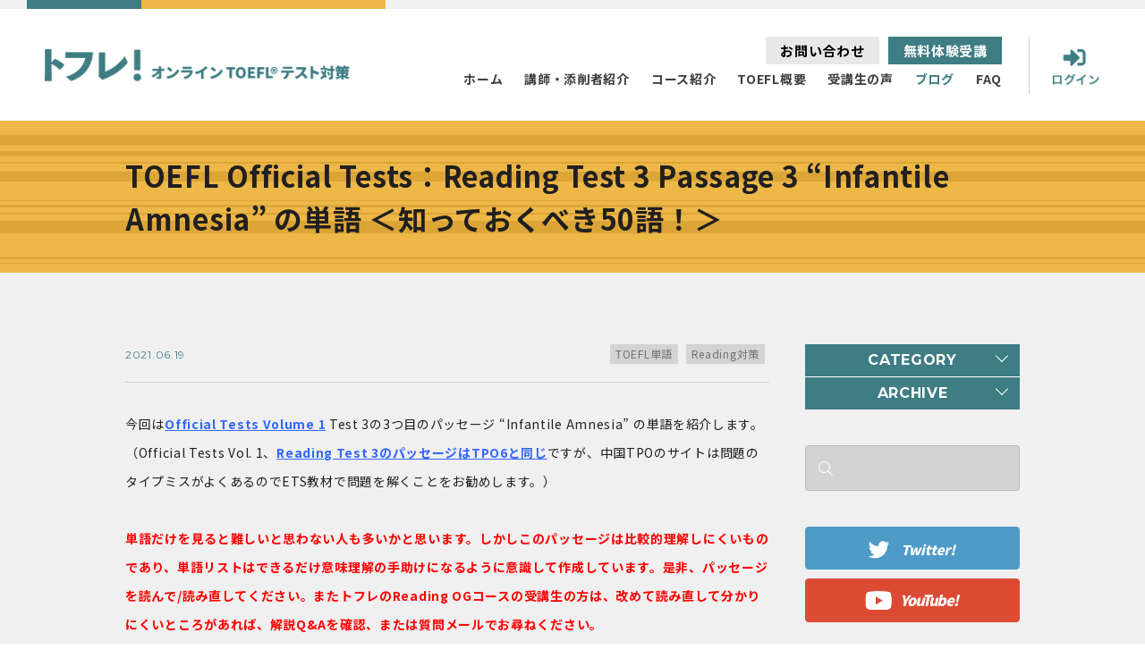

--- FILE ---
content_type: text/html; charset=UTF-8
request_url: https://tofure.com/blog/33708/
body_size: 74533
content:
<!DOCTYPE HTML>

<html lang="ja">
<head>
<meta charset="utf-8">
<meta name="viewport" content="width=device-width,initial-scale=1.0">
<meta name="format-detection" content="telephone=no">
<link rel="shortcut icon" href="https://tofure.com/wp-content/themes/temp_tofure/images/common/favicon.png">


<link rel="author" title="TOEFL iBT ® Test対策 オンラインコース トフレ！" href="https://shachu.club/">
<meta name="description" content="100、105、90、80点以上など高スコア獲得報告多数。10年で5000人以上が受講。PC・スマホ・タブレットで受講するオンラインTOEFL iBT対策コース。ブログ・YouTubeで学習法や目標スコア獲得戦略、試験情報を提供。無料授業から内容をご確認ください。">
<meta name="keywords" content="TOEFL,対策,無料授業,試験情報">
<meta name="copyright" content="TOEFL iBT ® Test対策 オンラインコース トフレ！">

<script type="text/javascript" src="https://tofure.com/wp-content/themes/temp_tofure/js/jquery-3.3.1.min.js"></script>

<script type="text/javascript">var templatePath = "https://tofure.com/wp-content/themes/temp_tofure";</script><script type="text/javascript">var homeURL = "https://tofure.com";</script><script type="text/javascript">var blnIsHome = "";</script>

<meta property='og:title' content='TOEFL iBT ® Test対策 オンラインコース トフレ！|100、105、90、80点以上など高スコア獲得報告多数。10年で5000人以上が受講。PC・スマホ・タブレットで受講するオンラインTOEFL iBT対策コース。ブログ・YouTubeで学習法や目標スコア獲得戦略、試験情報を提供。無料授業から内容をご確認ください。'/>
<meta property='og:description' content='100、105、90、80点以上など高スコア獲得報告多数。10年で5000人以上が受講。PC・スマホ・タブレットで受講するオンラインTOEFL iBT対策コース。ブログ・YouTubeで学習法や目標スコア獲得戦略、試験情報を提供。無料授業から内容をご確認ください。'/>
<meta property='og:url' content='https://shachu.club/'/>
<meta property='og:site_name' content='TOEFL iBT ® Test対策 オンラインコース トフレ！|100、105、90、80点以上など高スコア獲得報告多数。10年で5000人以上が受講。PC・スマホ・タブレットで受講するオンラインTOEFL iBT対策コース。ブログ・YouTubeで学習法や目標スコア獲得戦略、試験情報を提供。無料授業から内容をご確認ください。'/>
<meta property='og:type' content='website'/>
<meta property='og:image' content='https://tofure.com/wp-content/themes/temp_tofure/images/common/ogp.png'/>
<title>TOEFL Official Tests：Reading Test 3 Passage 3 “Infantile Amnesia” の単語 ＜知っておくべき50語！＞ | TOEFL iBT ® Test対策 オンラインコース トフレ！</title>
<meta name='robots' content='max-image-preview:large' />
<link rel="alternate" type="application/rss+xml" title="TOEFL iBT ® Test対策 オンラインコース トフレ！ &raquo; TOEFL Official Tests：Reading Test 3 Passage 3 “Infantile Amnesia” の単語 ＜知っておくべき50語！＞ のコメントのフィード" href="https://tofure.com/blog/33708/feed/" />

<!-- Shareaholic Content Tags -->
<meta name='shareaholic:site_name' content='TOEFL iBT ® Test対策 オンラインコース トフレ！' />
<meta name='shareaholic:language' content='ja' />
<meta name='shareaholic:url' content='https://tofure.com/blog/33708/' />
<meta name='shareaholic:keywords' content='toefl単語, reading対策' />
<meta name='shareaholic:article_published_time' content='2021-06-19T11:50:50+00:00' />
<meta name='shareaholic:article_modified_time' content='2026-01-19T00:50:02+00:00' />
<meta name='shareaholic:shareable_page' content='true' />
<meta name='shareaholic:article_author_name' content='Katsurayama' />
<meta name='shareaholic:site_id' content='c2ac12d629f334876d87a176aad50bb1' />
<meta name='shareaholic:wp_version' content='6.0.0.3' />

<!-- Shareaholic Content Tags End -->
<script type="text/javascript">
window._wpemojiSettings = {"baseUrl":"https:\/\/s.w.org\/images\/core\/emoji\/14.0.0\/72x72\/","ext":".png","svgUrl":"https:\/\/s.w.org\/images\/core\/emoji\/14.0.0\/svg\/","svgExt":".svg","source":{"concatemoji":"https:\/\/tofure.com\/wp-includes\/js\/wp-emoji-release.min.js?ver=6.2.8"}};
/*! This file is auto-generated */
!function(e,a,t){var n,r,o,i=a.createElement("canvas"),p=i.getContext&&i.getContext("2d");function s(e,t){p.clearRect(0,0,i.width,i.height),p.fillText(e,0,0);e=i.toDataURL();return p.clearRect(0,0,i.width,i.height),p.fillText(t,0,0),e===i.toDataURL()}function c(e){var t=a.createElement("script");t.src=e,t.defer=t.type="text/javascript",a.getElementsByTagName("head")[0].appendChild(t)}for(o=Array("flag","emoji"),t.supports={everything:!0,everythingExceptFlag:!0},r=0;r<o.length;r++)t.supports[o[r]]=function(e){if(p&&p.fillText)switch(p.textBaseline="top",p.font="600 32px Arial",e){case"flag":return s("\ud83c\udff3\ufe0f\u200d\u26a7\ufe0f","\ud83c\udff3\ufe0f\u200b\u26a7\ufe0f")?!1:!s("\ud83c\uddfa\ud83c\uddf3","\ud83c\uddfa\u200b\ud83c\uddf3")&&!s("\ud83c\udff4\udb40\udc67\udb40\udc62\udb40\udc65\udb40\udc6e\udb40\udc67\udb40\udc7f","\ud83c\udff4\u200b\udb40\udc67\u200b\udb40\udc62\u200b\udb40\udc65\u200b\udb40\udc6e\u200b\udb40\udc67\u200b\udb40\udc7f");case"emoji":return!s("\ud83e\udef1\ud83c\udffb\u200d\ud83e\udef2\ud83c\udfff","\ud83e\udef1\ud83c\udffb\u200b\ud83e\udef2\ud83c\udfff")}return!1}(o[r]),t.supports.everything=t.supports.everything&&t.supports[o[r]],"flag"!==o[r]&&(t.supports.everythingExceptFlag=t.supports.everythingExceptFlag&&t.supports[o[r]]);t.supports.everythingExceptFlag=t.supports.everythingExceptFlag&&!t.supports.flag,t.DOMReady=!1,t.readyCallback=function(){t.DOMReady=!0},t.supports.everything||(n=function(){t.readyCallback()},a.addEventListener?(a.addEventListener("DOMContentLoaded",n,!1),e.addEventListener("load",n,!1)):(e.attachEvent("onload",n),a.attachEvent("onreadystatechange",function(){"complete"===a.readyState&&t.readyCallback()})),(e=t.source||{}).concatemoji?c(e.concatemoji):e.wpemoji&&e.twemoji&&(c(e.twemoji),c(e.wpemoji)))}(window,document,window._wpemojiSettings);
</script>
<style type="text/css">
img.wp-smiley,
img.emoji {
	display: inline !important;
	border: none !important;
	box-shadow: none !important;
	height: 1em !important;
	width: 1em !important;
	margin: 0 0.07em !important;
	vertical-align: -0.1em !important;
	background: none !important;
	padding: 0 !important;
}
</style>
	<link rel='stylesheet' id='wp-block-library-css' href='https://tofure.com/wp-includes/css/dist/block-library/style.min.css?ver=6.2.8' type='text/css' media='all' />
<link rel='stylesheet' id='classic-theme-styles-css' href='https://tofure.com/wp-includes/css/classic-themes.min.css?ver=6.2.8' type='text/css' media='all' />
<style id='global-styles-inline-css' type='text/css'>
body{--wp--preset--color--black: #000000;--wp--preset--color--cyan-bluish-gray: #abb8c3;--wp--preset--color--white: #ffffff;--wp--preset--color--pale-pink: #f78da7;--wp--preset--color--vivid-red: #cf2e2e;--wp--preset--color--luminous-vivid-orange: #ff6900;--wp--preset--color--luminous-vivid-amber: #fcb900;--wp--preset--color--light-green-cyan: #7bdcb5;--wp--preset--color--vivid-green-cyan: #00d084;--wp--preset--color--pale-cyan-blue: #8ed1fc;--wp--preset--color--vivid-cyan-blue: #0693e3;--wp--preset--color--vivid-purple: #9b51e0;--wp--preset--gradient--vivid-cyan-blue-to-vivid-purple: linear-gradient(135deg,rgba(6,147,227,1) 0%,rgb(155,81,224) 100%);--wp--preset--gradient--light-green-cyan-to-vivid-green-cyan: linear-gradient(135deg,rgb(122,220,180) 0%,rgb(0,208,130) 100%);--wp--preset--gradient--luminous-vivid-amber-to-luminous-vivid-orange: linear-gradient(135deg,rgba(252,185,0,1) 0%,rgba(255,105,0,1) 100%);--wp--preset--gradient--luminous-vivid-orange-to-vivid-red: linear-gradient(135deg,rgba(255,105,0,1) 0%,rgb(207,46,46) 100%);--wp--preset--gradient--very-light-gray-to-cyan-bluish-gray: linear-gradient(135deg,rgb(238,238,238) 0%,rgb(169,184,195) 100%);--wp--preset--gradient--cool-to-warm-spectrum: linear-gradient(135deg,rgb(74,234,220) 0%,rgb(151,120,209) 20%,rgb(207,42,186) 40%,rgb(238,44,130) 60%,rgb(251,105,98) 80%,rgb(254,248,76) 100%);--wp--preset--gradient--blush-light-purple: linear-gradient(135deg,rgb(255,206,236) 0%,rgb(152,150,240) 100%);--wp--preset--gradient--blush-bordeaux: linear-gradient(135deg,rgb(254,205,165) 0%,rgb(254,45,45) 50%,rgb(107,0,62) 100%);--wp--preset--gradient--luminous-dusk: linear-gradient(135deg,rgb(255,203,112) 0%,rgb(199,81,192) 50%,rgb(65,88,208) 100%);--wp--preset--gradient--pale-ocean: linear-gradient(135deg,rgb(255,245,203) 0%,rgb(182,227,212) 50%,rgb(51,167,181) 100%);--wp--preset--gradient--electric-grass: linear-gradient(135deg,rgb(202,248,128) 0%,rgb(113,206,126) 100%);--wp--preset--gradient--midnight: linear-gradient(135deg,rgb(2,3,129) 0%,rgb(40,116,252) 100%);--wp--preset--duotone--dark-grayscale: url('#wp-duotone-dark-grayscale');--wp--preset--duotone--grayscale: url('#wp-duotone-grayscale');--wp--preset--duotone--purple-yellow: url('#wp-duotone-purple-yellow');--wp--preset--duotone--blue-red: url('#wp-duotone-blue-red');--wp--preset--duotone--midnight: url('#wp-duotone-midnight');--wp--preset--duotone--magenta-yellow: url('#wp-duotone-magenta-yellow');--wp--preset--duotone--purple-green: url('#wp-duotone-purple-green');--wp--preset--duotone--blue-orange: url('#wp-duotone-blue-orange');--wp--preset--font-size--small: 13px;--wp--preset--font-size--medium: 20px;--wp--preset--font-size--large: 36px;--wp--preset--font-size--x-large: 42px;--wp--preset--spacing--20: 0.44rem;--wp--preset--spacing--30: 0.67rem;--wp--preset--spacing--40: 1rem;--wp--preset--spacing--50: 1.5rem;--wp--preset--spacing--60: 2.25rem;--wp--preset--spacing--70: 3.38rem;--wp--preset--spacing--80: 5.06rem;--wp--preset--shadow--natural: 6px 6px 9px rgba(0, 0, 0, 0.2);--wp--preset--shadow--deep: 12px 12px 50px rgba(0, 0, 0, 0.4);--wp--preset--shadow--sharp: 6px 6px 0px rgba(0, 0, 0, 0.2);--wp--preset--shadow--outlined: 6px 6px 0px -3px rgba(255, 255, 255, 1), 6px 6px rgba(0, 0, 0, 1);--wp--preset--shadow--crisp: 6px 6px 0px rgba(0, 0, 0, 1);}:where(.is-layout-flex){gap: 0.5em;}body .is-layout-flow > .alignleft{float: left;margin-inline-start: 0;margin-inline-end: 2em;}body .is-layout-flow > .alignright{float: right;margin-inline-start: 2em;margin-inline-end: 0;}body .is-layout-flow > .aligncenter{margin-left: auto !important;margin-right: auto !important;}body .is-layout-constrained > .alignleft{float: left;margin-inline-start: 0;margin-inline-end: 2em;}body .is-layout-constrained > .alignright{float: right;margin-inline-start: 2em;margin-inline-end: 0;}body .is-layout-constrained > .aligncenter{margin-left: auto !important;margin-right: auto !important;}body .is-layout-constrained > :where(:not(.alignleft):not(.alignright):not(.alignfull)){max-width: var(--wp--style--global--content-size);margin-left: auto !important;margin-right: auto !important;}body .is-layout-constrained > .alignwide{max-width: var(--wp--style--global--wide-size);}body .is-layout-flex{display: flex;}body .is-layout-flex{flex-wrap: wrap;align-items: center;}body .is-layout-flex > *{margin: 0;}:where(.wp-block-columns.is-layout-flex){gap: 2em;}.has-black-color{color: var(--wp--preset--color--black) !important;}.has-cyan-bluish-gray-color{color: var(--wp--preset--color--cyan-bluish-gray) !important;}.has-white-color{color: var(--wp--preset--color--white) !important;}.has-pale-pink-color{color: var(--wp--preset--color--pale-pink) !important;}.has-vivid-red-color{color: var(--wp--preset--color--vivid-red) !important;}.has-luminous-vivid-orange-color{color: var(--wp--preset--color--luminous-vivid-orange) !important;}.has-luminous-vivid-amber-color{color: var(--wp--preset--color--luminous-vivid-amber) !important;}.has-light-green-cyan-color{color: var(--wp--preset--color--light-green-cyan) !important;}.has-vivid-green-cyan-color{color: var(--wp--preset--color--vivid-green-cyan) !important;}.has-pale-cyan-blue-color{color: var(--wp--preset--color--pale-cyan-blue) !important;}.has-vivid-cyan-blue-color{color: var(--wp--preset--color--vivid-cyan-blue) !important;}.has-vivid-purple-color{color: var(--wp--preset--color--vivid-purple) !important;}.has-black-background-color{background-color: var(--wp--preset--color--black) !important;}.has-cyan-bluish-gray-background-color{background-color: var(--wp--preset--color--cyan-bluish-gray) !important;}.has-white-background-color{background-color: var(--wp--preset--color--white) !important;}.has-pale-pink-background-color{background-color: var(--wp--preset--color--pale-pink) !important;}.has-vivid-red-background-color{background-color: var(--wp--preset--color--vivid-red) !important;}.has-luminous-vivid-orange-background-color{background-color: var(--wp--preset--color--luminous-vivid-orange) !important;}.has-luminous-vivid-amber-background-color{background-color: var(--wp--preset--color--luminous-vivid-amber) !important;}.has-light-green-cyan-background-color{background-color: var(--wp--preset--color--light-green-cyan) !important;}.has-vivid-green-cyan-background-color{background-color: var(--wp--preset--color--vivid-green-cyan) !important;}.has-pale-cyan-blue-background-color{background-color: var(--wp--preset--color--pale-cyan-blue) !important;}.has-vivid-cyan-blue-background-color{background-color: var(--wp--preset--color--vivid-cyan-blue) !important;}.has-vivid-purple-background-color{background-color: var(--wp--preset--color--vivid-purple) !important;}.has-black-border-color{border-color: var(--wp--preset--color--black) !important;}.has-cyan-bluish-gray-border-color{border-color: var(--wp--preset--color--cyan-bluish-gray) !important;}.has-white-border-color{border-color: var(--wp--preset--color--white) !important;}.has-pale-pink-border-color{border-color: var(--wp--preset--color--pale-pink) !important;}.has-vivid-red-border-color{border-color: var(--wp--preset--color--vivid-red) !important;}.has-luminous-vivid-orange-border-color{border-color: var(--wp--preset--color--luminous-vivid-orange) !important;}.has-luminous-vivid-amber-border-color{border-color: var(--wp--preset--color--luminous-vivid-amber) !important;}.has-light-green-cyan-border-color{border-color: var(--wp--preset--color--light-green-cyan) !important;}.has-vivid-green-cyan-border-color{border-color: var(--wp--preset--color--vivid-green-cyan) !important;}.has-pale-cyan-blue-border-color{border-color: var(--wp--preset--color--pale-cyan-blue) !important;}.has-vivid-cyan-blue-border-color{border-color: var(--wp--preset--color--vivid-cyan-blue) !important;}.has-vivid-purple-border-color{border-color: var(--wp--preset--color--vivid-purple) !important;}.has-vivid-cyan-blue-to-vivid-purple-gradient-background{background: var(--wp--preset--gradient--vivid-cyan-blue-to-vivid-purple) !important;}.has-light-green-cyan-to-vivid-green-cyan-gradient-background{background: var(--wp--preset--gradient--light-green-cyan-to-vivid-green-cyan) !important;}.has-luminous-vivid-amber-to-luminous-vivid-orange-gradient-background{background: var(--wp--preset--gradient--luminous-vivid-amber-to-luminous-vivid-orange) !important;}.has-luminous-vivid-orange-to-vivid-red-gradient-background{background: var(--wp--preset--gradient--luminous-vivid-orange-to-vivid-red) !important;}.has-very-light-gray-to-cyan-bluish-gray-gradient-background{background: var(--wp--preset--gradient--very-light-gray-to-cyan-bluish-gray) !important;}.has-cool-to-warm-spectrum-gradient-background{background: var(--wp--preset--gradient--cool-to-warm-spectrum) !important;}.has-blush-light-purple-gradient-background{background: var(--wp--preset--gradient--blush-light-purple) !important;}.has-blush-bordeaux-gradient-background{background: var(--wp--preset--gradient--blush-bordeaux) !important;}.has-luminous-dusk-gradient-background{background: var(--wp--preset--gradient--luminous-dusk) !important;}.has-pale-ocean-gradient-background{background: var(--wp--preset--gradient--pale-ocean) !important;}.has-electric-grass-gradient-background{background: var(--wp--preset--gradient--electric-grass) !important;}.has-midnight-gradient-background{background: var(--wp--preset--gradient--midnight) !important;}.has-small-font-size{font-size: var(--wp--preset--font-size--small) !important;}.has-medium-font-size{font-size: var(--wp--preset--font-size--medium) !important;}.has-large-font-size{font-size: var(--wp--preset--font-size--large) !important;}.has-x-large-font-size{font-size: var(--wp--preset--font-size--x-large) !important;}
.wp-block-navigation a:where(:not(.wp-element-button)){color: inherit;}
:where(.wp-block-columns.is-layout-flex){gap: 2em;}
.wp-block-pullquote{font-size: 1.5em;line-height: 1.6;}
</style>
<link rel='stylesheet' id='ppress-frontend-css' href='https://tofure.com/wp-content/plugins/wp-user-avatar/assets/css/frontend.min.css?ver=4.11.0' type='text/css' media='all' />
<link rel='stylesheet' id='ppress-flatpickr-css' href='https://tofure.com/wp-content/plugins/wp-user-avatar/assets/flatpickr/flatpickr.min.css?ver=4.11.0' type='text/css' media='all' />
<link rel='stylesheet' id='ppress-select2-css' href='https://tofure.com/wp-content/plugins/wp-user-avatar/assets/select2/select2.min.css?ver=6.2.8' type='text/css' media='all' />
<link rel='stylesheet' id='wp-pagenavi-css' href='https://tofure.com/wp-content/plugins/wp-pagenavi/pagenavi-css.css?ver=2.70' type='text/css' media='all' />
<link rel="https://api.w.org/" href="https://tofure.com/wp-json/" /><link rel="alternate" type="application/json" href="https://tofure.com/wp-json/wp/v2/blog/33708" /><link rel="EditURI" type="application/rsd+xml" title="RSD" href="https://tofure.com/xmlrpc.php?rsd" />
<link rel="wlwmanifest" type="application/wlwmanifest+xml" href="https://tofure.com/wp-includes/wlwmanifest.xml" />
<meta name="generator" content="WordPress 6.2.8" />
<link rel='shortlink' href='https://tofure.com/?p=33708' />
<link rel="alternate" type="application/json+oembed" href="https://tofure.com/wp-json/oembed/1.0/embed?url=https%3A%2F%2Ftofure.com%2Fblog%2F33708%2F" />
<link rel="alternate" type="text/xml+oembed" href="https://tofure.com/wp-json/oembed/1.0/embed?url=https%3A%2F%2Ftofure.com%2Fblog%2F33708%2F&#038;format=xml" />
<link rel="canonical" href="https://tofure.com/blog/33708/">
<link rel="icon" href="https://tofure.com/wp-content/uploads/2020/04/cropped-icon-1-e1588142453821-32x32.png" sizes="32x32" />
<link rel="icon" href="https://tofure.com/wp-content/uploads/2020/04/cropped-icon-1-e1588142453821-192x192.png" sizes="192x192" />
<link rel="apple-touch-icon" href="https://tofure.com/wp-content/uploads/2020/04/cropped-icon-1-e1588142453821-180x180.png" />
<meta name="msapplication-TileImage" content="https://tofure.com/wp-content/uploads/2020/04/cropped-icon-1-e1588142453821-270x270.png" />
<link rel="alternate" type="application/rss+xml" title="RSS" href="https://tofure.com/rsslatest.xml" /><!--以下不要なプラグインは削除-->
<!--CSS-->
<link rel="stylesheet" type="text/css" href="https://tofure.com/wp-content/themes/temp_tofure/css/hover-min.css">
<link rel="stylesheet" type="text/css" href="https://tofure.com/wp-content/themes/temp_tofure/css/hover.css">
<link rel="stylesheet" type="text/css" href="https://tofure.com/wp-content/themes/temp_tofure/css/animate.min.css">

<!--JS-->
<script type="text/javascript" src="https://tofure.com/wp-content/themes/temp_tofure/js/ofi.min.js"></script>
<script type="text/javascript" src="https://tofure.com/wp-content/themes/temp_tofure/js/jquery.matchHeight-min.js"></script>
<script type="text/javascript" src="https://tofure.com/wp-content/themes/temp_tofure/js/jquery.inview.min.js"></script>

<!--ここまでプラグインは削除-->
<!--Font-->
<link href="https://fonts.googleapis.com/css2?family=Montserrat:ital,wght@0,200;0,400;0,600;0,700;1,200;1,500;1,700;1,900&family=Noto+Sans+JP:wght@400;500;700;900&display=swap" rel="stylesheet">

<link rel="stylesheet" type="text/css" href="https://tofure.com/wp-content/themes/temp_tofure/css/style.css">
<script type="text/javascript" src="https://tofure.com/wp-content/themes/temp_tofure/js/common.js"></script>

<!-- Global site tag (gtag.js) - Google Ads: 721824093 -->
<script async src="https://www.googletagmanager.com/gtag/js?id=AW-721824093"></script>
<script>
  window.dataLayer = window.dataLayer || [];
  function gtag(){dataLayer.push(arguments);}
  gtag('js', new Date());

  gtag('config', 'AW-721824093');
</script>
<!-- Global site tag (gtag.js) - Google Analytics -->
<script async src="https://www.googletagmanager.com/gtag/js?id=UA-144885830-1"></script>
<script>
  window.dataLayer = window.dataLayer || [];
  function gtag(){dataLayer.push(arguments);}
  gtag('js', new Date());

  gtag('config', 'UA-144885830-1');
</script><script type="text/javascript" src="https://tofure.com/wp-content/themes/temp_tofure/js/aside.js"></script>
</head>

<body id="singleBlog">
    <!--parts_site_header.php-->
  <div id="loader-bg">
  	<span class="loader">
  		<img src="https://tofure.com/wp-content/themes/temp_tofure/images/common/loading.svg" alt="ローディング">
  	</span>
  	<p class="loadingText">Loading<span class="count" data-num="100">0</span>%</p>
  </div>
  <!--loader-bg-->

  <div id="loadingWrap">

  	<header id="header" class="header">
  		<ul class="gmenu">
  			<li>
  				<div class="logo_h">
  					<a href="https://tofure.com">
  						<img src="https://tofure.com/wp-content/themes/temp_tofure/images/common/logo.png" alt="トフレ！オンラインTOEFLテスト対策">
  					</a>
  				</div>
  			</li>
  			<li>
  				<nav id="menu">

  					<ul>
  						<li class="forSPTB ">
  							<a href="https://tofure.com">
  								<div class="logo_h">
  									<img src="https://tofure.com/wp-content/themes/temp_tofure/images/common/logo_white.png" alt="トフレ！オンラインTOEFLテスト対策">
  								</div>
  							</a>
  						</li>
  						<li class="home">
  							<a href="https://tofure.com/" class="hvr-underline-from-left"><span class="eng forSPTB"><img src="https://tofure.com/wp-content/themes/temp_tofure/images/common/sp_menu_home.svg" alt="HOME"></span><span class="ja ">ホーム</span></a>
  						</li>
  						<li class="toeflexperts">
  							<a href="https://tofure.com/staff/" class="hvr-underline-from-left"><span class="eng forSPTB"><img src="https://tofure.com/wp-content/themes/temp_tofure/images/common/sp_menu_toeflexperts.svg" alt="TOEFL EXPERTS"></span><span class="ja ">講師・添削者紹介</span></a>
  						</li>
  						<li class="courses">
  							<a href="https://tofure.com/courses/" class="hvr-underline-from-left"><span class="eng forSPTB"><img src="https://tofure.com/wp-content/themes/temp_tofure/images/common/sp_menu_courses.svg" alt="COURSES"></span><span class="ja ">コース紹介</span></a>
  						</li>
  						<li class="overview">
  							<a href="https://tofure.com/overview/" class="hvr-underline-from-left"><span class="eng forSPTB"><img src="https://tofure.com/wp-content/themes/temp_tofure/images/common/sp_menu_overview.svg" alt="OVERVIEW"></span><span class="ja ">TOEFL概要</span></a>
  						</li>
  						<li class="testimonials">
  							<a href="https://tofure.com/category/testimonials/" class="hvr-underline-from-left"><span class="eng forSPTB"><img src="https://tofure.com/wp-content/themes/temp_tofure/images/common/sp_menu_testimonials.svg" alt="TESTIMONIALS"></span><span class="ja ">受講生の声</span></a>
  						</li>
  						<li class="blog">
  							<a href="https://tofure.com/blog/" class="hvr-underline-from-left"><span class="eng forSPTB"><img src="https://tofure.com/wp-content/themes/temp_tofure/images/common/sp_menu_blog.svg" alt="TESTIMONIALS"></span><span class="ja ">ブログ</span></a>
  						</li>
  						<li class="faq forSPTB">
  							<a href="https://tofure.com/faq/" class="hvr-underline-from-left"><span class="eng forSPTB"><img src="https://tofure.com/wp-content/themes/temp_tofure/images/common/sp_menu_faq.svg" alt="FAQ"></span><span class="ja">よくある質問</span></a>
  						</li>
  						<li class="faq forPC">
  							<a href="https://tofure.com/faq/" class="hvr-underline-from-left"><span class="ja ">FAQ</span></a>
  						</li>
  					</ul>
  					<div id="pcMenu">
  						<div class="col">
  							<a href="https://tofure.com/contact/">
  								お問い合わせ
  							</a>
  						</div>
  						<div class="col">
  							<a href="https://tofure.com/free-trial/">
  								無料体験受講
  							</a>
  						</div>
  					</div>

  				</nav>
  			</li>
  		</ul>
  		<a href="javascript:void(0)" id="btnMenu" class="forTB">
  			<span></span><span></span><span></span>
  		</a>
  		<div id="btnLogin">
  			<a href="https://tofure.talentlms.com/">
  				<img src="https://tofure.com/wp-content/themes/temp_tofure/images/common/icon_login_sp.png" class="js_image_switch" alt="ログイン">
  			</a>
  		</div>
  	</header>



  	<!-- SNS -->


  	<!--parts_site_header.php end-->
  <main class="contents">
    <div class="single_title">
      <div class="inner">
        <h1 class="title">TOEFL Official Tests：Reading Test 3 Passage 3 “Infantile Amnesia” の単語 ＜知っておくべき50語！＞</h1>
      </div>
    </div>

    <div id="post_contents" class="section">
      <div class="inner">
        <div class="layout noMgnT">
          <div class="main">
            <div class="meta">
              <div class="left">
                <p class="date montserrat">2021.06.19</p>
              </div>
              <div class="right">
                                <a href="https://tofure.com/category/toefl%e5%8d%98%e8%aa%9e/" rel="category tag">TOEFL単語</a> <a href="https://tofure.com/category/toefl%e3%82%bb%e3%82%af%e3%82%b7%e3%83%a7%e3%83%b3%e5%88%a5-%e5%af%be%e7%ad%96/reading/" rel="category tag">Reading対策</a>              </div>
            </div>
            <div class="body">
              <p>今回は<span style="color: #3366ff;"><a style="color: #3366ff;" href="https://www.amazon.co.jp/gp/product/126047335X/ref=as_li_qf_asin_il_tl?ie=UTF8&amp;tag=tofure-22&amp;creative=1211&amp;linkCode=as2&amp;creativeASIN=126047335X&amp;linkId=55eb04c78e19a7bb554a2bbe568f5295" target="_blank" rel="noopener noreferrer"><strong>Official Tests Volume 1</strong></a></span> Test 3の3つ目のパッセージ “Infantile Amnesia” の単語を紹介します。<br />
（Official Tests Vol. 1、<span style="color: #3366ff;"><a style="color: #3366ff;" href="https://tofure.com/blog/19330/" target="_blank" rel="noopener"><strong>Reading Test 3のパッセージはTPO6と同じ</strong></a></span>ですが、中国TPOのサイトは問題のタイプミスがよくあるのでETS教材で問題を解くことをお勧めします。）</p>
<p>&nbsp;</p>
<p><span style="color: #ff0000;"><strong>単語だけを見ると難しいと思わない人も多いかと思います。しかしこのパッセージは比較的理解しにくいものであり、単語リストはできるだけ意味理解の手助けになるように意識して作成しています。是非、パッセージを読んで/読み直してください。またトフレのReading OGコースの受講生の方は、改めて読み直して分かりにくいところがあれば、解説Q&amp;Aを確認、または質問メールでお尋ねください。</strong></span></p>
<p>&nbsp;</p>
<h4><strong>TOEFLを受けるなら知っていなければならない基礎的な単語・表現：50語</strong></h4>
<p>meaningful, distinctive, hospitalized, sibling, inability, recall, sheer, passage, account for, recognition, seemingly, plausible, infant, enduring, hypothesis, reflect, hold back, episode, phenomenon, promising, relevant to, frontal lobe, childhood, critical, retrieve, demonstration, motor, reach for, in the dark, pull apart, explicit, verbal, description, endure, extract, gist, consistent with, increasingly, engage in, sufficient, critically, reconstruct, perspective, material, mismatch, verbally, exclusive, access, conversely, overcome</p>
<p>&nbsp;</p>
<h4><strong>TOEFLで高得点を取るために知っておくべき単語</strong><strong>・表現12</strong><strong>語</strong></h4>
<p>infantile, amnesia, scanty, repression, toddler, physiological, maturation, incompatibility, retrieval, mutually, immaturity, preschooler</p>
<p>&nbsp;</p>
<h4><strong>この問題に取り組み済みの人は覚えたい単語・表現：2語</strong></h4>
<p>verbalizable, encode</p>
<p>&nbsp;</p>
<p>それぞれの単語の意味は下のリストにあります。</p>
<p>&nbsp;</p>
<table width="684">
<tbody>
<tr>
<td width="33">T</td>
<td width="175">infantile</td>
<td width="476">幼児（期）の、乳児（期）の　 = of or occurring among babies or very young children</td>
</tr>
<tr>
<td width="33">T</td>
<td width="175">amnesia</td>
<td width="476">記憶喪失、健忘症　= a medical condition that makes you unable to remember things, often caused by damage to the brain</td>
</tr>
<tr>
<td width="33">T</td>
<td width="175">infantile amnesia</td>
<td width="476">幼児期健忘</td>
</tr>
<tr>
<td width="33">1</td>
<td width="175">scanty</td>
<td width="476">わずかな、乏しい、不十分な　= limited or less than sufficient in degree, quantity, or extent</td>
</tr>
<tr>
<td width="33">1</td>
<td width="175">meaningful</td>
<td width="476">意味を持つ、意味のある、有意義な　= having a serious, important, or useful quality or purpose</td>
</tr>
<tr>
<td width="33">1</td>
<td width="175">distinctive</td>
<td width="476">（他と）明確に区別できる；特色のある、特有の、独特の　= easy to recognize because of being different from other people or things of the same type</td>
</tr>
<tr>
<td width="33">1</td>
<td width="175">hospitalized</td>
<td width="476">入院している</td>
</tr>
<tr>
<td width="33">1</td>
<td width="175">sibling</td>
<td width="476">（男女を区別しない）きょうだい、兄弟姉妹</td>
</tr>
<tr>
<td width="33">2</td>
<td width="175">inability</td>
<td width="476">できないこと、無力、不能</td>
</tr>
<tr>
<td width="33">2</td>
<td width="175">recall</td>
<td width="476">～を思い出す［思い起こす］；思い出すこと、想起、回想力</td>
</tr>
<tr>
<td width="33">2</td>
<td width="175">sheer</td>
<td width="476">単なる、まったくの、～だけの、～だけによる　= used for emphasizing the amount or degree of something / nothing other than, nothing except</td>
</tr>
<tr>
<td width="33">2</td>
<td width="175">passage</td>
<td width="476">（時の）流れ、経過、推移</td>
</tr>
<tr>
<td width="33">2</td>
<td width="175">account for</td>
<td width="476">〜（の理由）を説明する；～の主な原因となる、～の主要因である　= provide or serve as a satisfactory explanation or reason for</td>
</tr>
<tr>
<td width="33">2</td>
<td width="175">recognition</td>
<td width="476">認識、識別、認知、見覚え</td>
</tr>
<tr>
<td width="33">2</td>
<td width="175">seemingly</td>
<td width="476">一見したところ、見たところ、表面上（は）　= appearing to be something, especially when this is not true</td>
</tr>
<tr>
<td width="33">2</td>
<td width="175">plausible</td>
<td width="476">もっともらしく思われる、もっともらしい、妥当な、あり得る　= seeming likely to be true, or able to be believed / reasonable and likely to be true or successful</td>
</tr>
<tr>
<td width="33">2</td>
<td width="175">infant</td>
<td width="476">幼児、乳児；小児　= a very young child</td>
</tr>
<tr>
<td width="33">2</td>
<td width="175">enduring</td>
<td width="476">長続きする、永続的な　= lasting for a long time</td>
</tr>
<tr>
<td width="33">2</td>
<td width="175">hypothesis</td>
<td width="476">（検証されるべき）仮説、仮定、前提</td>
</tr>
<tr>
<td width="33">2</td>
<td width="175">reflect</td>
<td width="476">～を反映する［表す、示す］</td>
</tr>
<tr>
<td width="33">2</td>
<td width="175">repression</td>
<td width="476">抑圧、抑制、抑止　 = the behavior of someone who refuses to show or admit strong feelings that they have</td>
</tr>
<tr>
<td width="33">2</td>
<td width="175">hold back</td>
<td width="476">（事実・本心など）を隠す[抑止する、秘密にする]、本当のことを言わない</td>
</tr>
<tr>
<td width="33">2</td>
<td width="175">charge</td>
<td width="476">（悩み・問題などで）〜を苦しめる</td>
</tr>
<tr>
<td width="33">2</td>
<td width="175">charged</td>
<td width="476">感情を引き起こす　= capable of arousing strong emotion / causing strong feelings and differences of opinion or, more generally, filled with emotion or excitement</td>
</tr>
<tr>
<td width="33">2</td>
<td width="175">sexually charged</td>
<td width="476">性的なこと［出来事］により感情的に苦しんだ</td>
</tr>
<tr>
<td width="33">2</td>
<td width="175">episode</td>
<td width="476">（人生などの）出来事、経験；挿話、エピソード</td>
</tr>
<tr>
<td width="33">2</td>
<td width="175">phenomenon</td>
<td width="476">出来事、現象、事象</td>
</tr>
<tr>
<td width="33">2</td>
<td width="175">toddler</td>
<td width="476">2-4歳ぐらいの幼児、歩き始めの子供　= a young child who is just beginning to walk</td>
</tr>
<tr>
<td width="33">3</td>
<td width="175">promising</td>
<td width="476">見込のある、（優れていると）期待できる、うまく行きそうな</td>
</tr>
<tr>
<td width="33">3</td>
<td width="175">involve</td>
<td width="476">～に関係する［関連を持つ］；〜を含む［伴う］</td>
</tr>
<tr>
<td width="33">3</td>
<td width="175">physiological</td>
<td width="476">生理学の、生理的な</td>
</tr>
<tr>
<td width="33">3</td>
<td width="175">relevant to</td>
<td width="476">～に関する、～に関連する、〜と関係がある</td>
</tr>
<tr>
<td width="33">3</td>
<td width="175">maturation</td>
<td width="476">成熟、成長　= the process of growing or developing</td>
</tr>
<tr>
<td width="33">3</td>
<td width="175">frontal lobe</td>
<td width="476">前頭葉 《脳の前の部分》</td>
</tr>
<tr>
<td width="33">3</td>
<td width="175">childhood</td>
<td width="476">子ども［幼少・幼年］時代、幼児期、小児期</td>
</tr>
<tr>
<td width="33">3</td>
<td width="175">critical</td>
<td width="476">重要な、重大な、決定的な　= having a decisive or crucial importance in the success, failure, or existence of something</td>
</tr>
<tr>
<td width="33">3</td>
<td width="175">retrieve</td>
<td width="476">〜を取り戻す［回収する］　= to get something back, especially something that is not easy to find</td>
</tr>
<tr>
<td width="33">3</td>
<td width="175">demonstration</td>
<td width="476">（明白な）証拠、証明　= conclusive evidence / proof by a process of argument or a series of proposition proving an asserted conclusion</td>
</tr>
<tr>
<td width="33">3</td>
<td width="175">long-term memory</td>
<td width="476">長期記憶</td>
</tr>
<tr>
<td width="33">3</td>
<td width="175">motor</td>
<td width="476">［生理学］ （筋肉・神経の）運動の、運動筋肉の　= relating to the way that you use muscles and control their movement</td>
</tr>
<tr>
<td width="33">3</td>
<td width="175">reach for</td>
<td width="476">～に手を伸ばす、～を取ろうとする　= to move one&#8217;s hand in order to get or touch (someone or something)</td>
</tr>
<tr>
<td width="33">3</td>
<td width="175">in the dark</td>
<td width="476">暗やみの中で、見えない状況で</td>
</tr>
<tr>
<td width="33">3</td>
<td width="175">pull apart</td>
<td width="476">（くっついていたもの）を引き離す［引っ張ってバラバラにする］</td>
</tr>
<tr>
<td width="33">3</td>
<td width="175">explicit</td>
<td width="476">はっきりと述べられた、明確な、明示的な　 = said or explained in an extremely clear way, so that you cannot doubt what is meant</td>
</tr>
<tr>
<td width="33">3</td>
<td width="175">verbal</td>
<td width="476">言葉による、口頭の、口で言い表された</td>
</tr>
<tr>
<td width="33">3</td>
<td width="175">description</td>
<td width="476">説明［描写］（すること）</td>
</tr>
<tr>
<td width="33">4</td>
<td width="175">store</td>
<td width="476">～を保存する［蓄える］；（頭やコンピューターに情報など）をしまっておく</td>
</tr>
<tr>
<td width="33">4</td>
<td width="175">endure</td>
<td width="476">持続する、持ちこたえる、長持ちする；我慢する</td>
</tr>
<tr>
<td width="33">4</td>
<td width="175">into</td>
<td width="476">（時間の推移を表して）～まで、（時間帯・時期）の中まで</td>
</tr>
<tr>
<td width="33">4</td>
<td width="175">extract</td>
<td width="476">～を引き出す［抜き出す、抜き取る］</td>
</tr>
<tr>
<td width="33">4</td>
<td width="175">gist</td>
<td width="476">主旨、要点　= the main point or part : essence / the central meaning or theme of a speech or literary work</td>
</tr>
<tr>
<td width="33">4</td>
<td width="175">consistent with</td>
<td width="476">～と一致する［調和する、合致する］</td>
</tr>
<tr>
<td width="33">4</td>
<td width="175">increasingly</td>
<td width="476">ますます、どんどん、次第に　= more and more over a period of time</td>
</tr>
<tr>
<td width="33">4</td>
<td width="175">engage in</td>
<td width="476">（仕事など）に従事する［携わる、参加する］、〜を行う</td>
</tr>
<tr>
<td width="33">4</td>
<td width="175">sufficient</td>
<td width="476">十分な、足りる、満足な　 = enough for a particular purpose</td>
</tr>
<tr>
<td width="33">4</td>
<td width="175">verbalizable</td>
<td width="476">言語化できる、言葉で表現できる</td>
</tr>
<tr>
<td width="33">5</td>
<td width="175">incompatibility</td>
<td width="476">両立しがたいこと、相反すること 《incompatible = ideas, systems, or machines that are incompatible are not able to work or exist together because of basic differences》</td>
</tr>
<tr>
<td width="33">5</td>
<td width="175">encode</td>
<td width="476">〜を符号化する［記号化する］  = transfer information from one system of communication into another</td>
</tr>
<tr>
<td width="33">5</td>
<td width="175">critically</td>
<td width="476">決定的に、非常に、とても　= in a way that is very important</td>
</tr>
<tr>
<td width="33">5</td>
<td width="175">fit</td>
<td width="476">適合（状態）、一致、調和、相性度　= if there is a fit between two things, they are similar to each other or are suitable for each other</td>
</tr>
<tr>
<td width="33">5</td>
<td width="175">reconstruct</td>
<td width="476">～を再構築する［再現する、復元する］</td>
</tr>
<tr>
<td width="33">5</td>
<td width="175">perspective</td>
<td width="476">（状況や事実の）全体像、大局観、総体的な見方　= a mental view or prospect</td>
</tr>
<tr>
<td width="33">5</td>
<td width="175">material</td>
<td width="476">資料、題材、データ；原料、材料</td>
</tr>
<tr>
<td width="33">6</td>
<td width="175">mismatch</td>
<td width="476">不一致、不整合、食い違い　= a difference or disagreement between two facts or aspects of a situation</td>
</tr>
<tr>
<td width="33">6</td>
<td width="175">retrieval</td>
<td width="476">取り戻すこと、回復、復旧、回収</td>
</tr>
<tr>
<td width="33">6</td>
<td width="175">verbally</td>
<td width="476">言葉で、口頭で</td>
</tr>
<tr>
<td width="33">6</td>
<td width="175">knowledge structure</td>
<td width="476">知識構造</td>
</tr>
<tr>
<td width="33">7</td>
<td width="175">mutually</td>
<td width="476">互いに、相互に、共通に、双方で</td>
</tr>
<tr>
<td width="33">7</td>
<td width="175">exclusive</td>
<td width="476">排他的な；共有しない　= excluding or not admitting other things</td>
</tr>
<tr>
<td width="33">7</td>
<td width="175">mutually exclusive</td>
<td width="476">相互排他的な、互いに矛盾する［相いれない］、同時に両方が存在し得ない　= not possible at the same time / if two things are mutually exclusive, you cannot have or do both of them</td>
</tr>
<tr>
<td width="33">7</td>
<td width="175">immaturity</td>
<td width="476">未熟、未完成　= the state of being not yet completely grown or developed</td>
</tr>
<tr>
<td width="33">7</td>
<td width="175">preschooler</td>
<td width="476">未就学児、幼稚園児　= a child who is too young to go to school</td>
</tr>
<tr>
<td width="33">7</td>
<td width="175">access</td>
<td width="476">（情報など）を利用可能にする［取り出せるようにする］　= obtain, examine, or retrieve (data or a file)</td>
</tr>
<tr>
<td width="33">7</td>
<td width="175">conversely</td>
<td width="476">反対に、逆に（言えば）　=  in a contrasting or opposite way—used to introduce a statement that contrasts with a previous statement or presents a differing interpretation or possibility</td>
</tr>
<tr>
<td width="33">7</td>
<td width="175">overcome</td>
<td width="476">（困難など）を克服する［乗り越える、打開する］　 = to succeed in dealing with or controlling a problem</td>
</tr>
</tbody>
</table>
<div class='shareaholic-canvas' data-app-id='28867225' data-app='share_buttons' data-title='TOEFL Official Tests：Reading Test 3 Passage 3 “Infantile Amnesia” の単語 ＜知っておくべき50語！＞' data-link='https://tofure.com/blog/33708/' data-summary=''></div><div class='shareaholic-canvas' data-app-id='28426424' data-app='recommendations' data-title='TOEFL Official Tests：Reading Test 3 Passage 3 “Infantile Amnesia” の単語 ＜知っておくべき50語！＞' data-link='https://tofure.com/blog/33708/' data-summary=''></div>            </div>
            <div class="singlePagination">
                              <div class="prev">
                  <span>前の記事</span>
                  <a href="https://tofure.com/blog/33702/" rel="prev">TOEFL Essentialsの受験予約ができるようになりました</a>                </div>
              
                              <div class="next">
                  <span>次の記事</span>
                  <a href="https://tofure.com/blog/33712/" rel="next">自宅TOEFL受験トラブル：Writingで画面表示がおかしかった</a>                </div>
                          </div>
          </div>
          <aside class="aside">
                        <div class="cat_box">
              <p class="cat_title montserrat">CATEGORY</p>
              <ul class="cat_list" style="display:none;">
                <ul>                      <li class="%e5%a4%a7%e5%a4%89%e6%9b%b4toefl ">
                        
                                                  <a href="https://tofure.com/category/%e5%a4%a7%e5%a4%89%e6%9b%b4toefl/">大変更TOEFL (24)</a>
                                              </li>

                                      <li class="%e6%96%b0toefl ">
                        
                                                  <a href="https://tofure.com/category/%e6%96%b0toefl/">新TOEFL (33)</a>
                                              </li>

                                      <li class="youtube ">
                        
                                                  <a href="https://tofure.com/category/youtube/">YouTube (27)</a>
                                              </li>

                                      <li class="toefl%e8%a9%a6%e9%a8%93%e7%94%b3%e3%81%97%e8%be%bc%e3%81%bf%e5%8f%97%e4%bb%98%e7%8a%b6%e6%b3%81 ">
                        
                                                  <a href="https://tofure.com/category/toefl%e8%a9%a6%e9%a8%93%e7%94%b3%e3%81%97%e8%be%bc%e3%81%bf%e5%8f%97%e4%bb%98%e7%8a%b6%e6%b3%81/">試験申し込み受付状況 (540)</a>
                                              </li>

                                      <li class="%e3%82%b9%e3%82%b3%e3%82%a2%e7%8d%b2%e5%be%97%e6%88%a6%e7%95%a5 ">
                        
                                                  <a href="https://tofure.com/category/%e3%82%b9%e3%82%b3%e3%82%a2%e7%8d%b2%e5%be%97%e6%88%a6%e7%95%a5/" class="parent">スコア獲得戦略 (134)</a>
                        <ul class="childlen">                              <li class="100%e7%82%b9%e3%82%92%e7%9b%ae%e6%8c%87%e3%81%99 ">
                                <a href="https://tofure.com/category/%e3%82%b9%e3%82%b3%e3%82%a2%e7%8d%b2%e5%be%97%e6%88%a6%e7%95%a5/100%e7%82%b9%e3%82%92%e7%9b%ae%e6%8c%87%e3%81%99/" class="child">100点を目指す (40)</a>
                              </li>
                                                      <li class="105%e7%82%b9%e3%82%92%e7%9b%ae%e6%8c%87%e3%81%99 ">
                                <a href="https://tofure.com/category/%e3%82%b9%e3%82%b3%e3%82%a2%e7%8d%b2%e5%be%97%e6%88%a6%e7%95%a5/105%e7%82%b9%e3%82%92%e7%9b%ae%e6%8c%87%e3%81%99/" class="child">105点を目指す (10)</a>
                              </li>
                                                      <li class="109%e3%82%92%e7%9b%ae%e6%8c%87%e3%81%99 ">
                                <a href="https://tofure.com/category/%e3%82%b9%e3%82%b3%e3%82%a2%e7%8d%b2%e5%be%97%e6%88%a6%e7%95%a5/109%e3%82%92%e7%9b%ae%e6%8c%87%e3%81%99/" class="child">109点を目指す (14)</a>
                              </li>
                                                      <li class="80%e7%82%b9%e3%82%92%e7%9b%ae%e6%8c%87%e3%81%99 ">
                                <a href="https://tofure.com/category/%e3%82%b9%e3%82%b3%e3%82%a2%e7%8d%b2%e5%be%97%e6%88%a6%e7%95%a5/80%e7%82%b9%e3%82%92%e7%9b%ae%e6%8c%87%e3%81%99/" class="child">80点を目指す (31)</a>
                              </li>
                                                      <li class="90%e7%82%b9%e3%82%92%e7%9b%ae%e6%8c%87%e3%81%99 ">
                                <a href="https://tofure.com/category/%e3%82%b9%e3%82%b3%e3%82%a2%e7%8d%b2%e5%be%97%e6%88%a6%e7%95%a5/90%e7%82%b9%e3%82%92%e7%9b%ae%e6%8c%87%e3%81%99/" class="child">90点を目指す (9)</a>
                              </li>
                                                      <li class="60%e7%82%b9%e3%82%92%e7%9b%ae%e6%8c%87%e3%81%99 ">
                                <a href="https://tofure.com/category/%e3%82%b9%e3%82%b3%e3%82%a2%e7%8d%b2%e5%be%97%e6%88%a6%e7%95%a5/60%e7%82%b9%e3%82%92%e7%9b%ae%e6%8c%87%e3%81%99/" class="child">60点を目指す (3)</a>
                              </li>
                                                      <li class="72%e7%82%b9%e3%82%92%e7%9b%ae%e6%8c%87%e3%81%99 ">
                                <a href="https://tofure.com/category/%e3%82%b9%e3%82%b3%e3%82%a2%e7%8d%b2%e5%be%97%e6%88%a6%e7%95%a5/72%e7%82%b9%e3%82%92%e7%9b%ae%e6%8c%87%e3%81%99/" class="child">72点を目指す (5)</a>
                              </li>
                        </ul>                      </li>

                                      <li class="toefl%e5%8d%98%e8%aa%9e ">
                        
                                                  <a href="https://tofure.com/category/toefl%e5%8d%98%e8%aa%9e/">TOEFL単語 (40)</a>
                                              </li>

                                      <li class="toefl%e5%ad%a6%e7%bf%92%e5%85%a8%e8%88%ac ">
                        
                                                  <a href="https://tofure.com/category/toefl%e5%ad%a6%e7%bf%92%e5%85%a8%e8%88%ac/" class="parent">TOEFL学習全般 (247)</a>
                        <ul class="childlen">                              <li class="toefl-practice-online ">
                                <a href="https://tofure.com/category/toefl%e5%ad%a6%e7%bf%92%e5%85%a8%e8%88%ac/toefl-practice-online/" class="child">TOEFL Practice Online (TPO, Complete Practice Tests) (26)</a>
                              </li>
                                                      <li class="%e5%8d%98%e8%aa%9e%e5%8a%9b%e3%81%ab%e3%81%a4%e3%81%84%e3%81%a6 ">
                                <a href="https://tofure.com/category/toefl%e5%ad%a6%e7%bf%92%e5%85%a8%e8%88%ac/%e5%8d%98%e8%aa%9e%e5%8a%9b%e3%81%ab%e3%81%a4%e3%81%84%e3%81%a6/" class="child">単語力について (29)</a>
                              </li>
                                                      <li class="%e5%a4%b1%e6%95%97%e3%81%97%e3%82%84%e3%81%99%e3%81%84toefl%e5%af%be%e7%ad%96 ">
                                <a href="https://tofure.com/category/toefl%e5%ad%a6%e7%bf%92%e5%85%a8%e8%88%ac/%e5%a4%b1%e6%95%97%e3%81%97%e3%82%84%e3%81%99%e3%81%84toefl%e5%af%be%e7%ad%96/" class="child">失敗しやすいTOEFL対策 (17)</a>
                              </li>
                                                      <li class="%e5%ad%a6%e7%bf%92%e6%b3%95%e3%80%80%e8%b3%aa%e7%96%91%e5%bf%9c%e7%ad%94 ">
                                <a href="https://tofure.com/category/toefl%e5%ad%a6%e7%bf%92%e5%85%a8%e8%88%ac/%e5%ad%a6%e7%bf%92%e6%b3%95%e3%80%80%e8%b3%aa%e7%96%91%e5%bf%9c%e7%ad%94/" class="child">学習法　質疑応答 (71)</a>
                              </li>
                                                      <li class="gmat ">
                                <a href="https://tofure.com/category/toefl%e5%ad%a6%e7%bf%92%e5%85%a8%e8%88%ac/gmat/" class="child">GMATとの両立について (6)</a>
                              </li>
                                                      <li class="toefl-ibt%e3%81%82%e3%82%8b%e3%81%82%e3%82%8b ">
                                <a href="https://tofure.com/category/toefl%e5%ad%a6%e7%bf%92%e5%85%a8%e8%88%ac/toefl-ibt%e3%81%82%e3%82%8b%e3%81%82%e3%82%8b/" class="child">TOEFL iBTあるある (3)</a>
                              </li>
                                                      <li class="sample-questions ">
                                <a href="https://tofure.com/category/toefl%e5%ad%a6%e7%bf%92%e5%85%a8%e8%88%ac/sample-questions/" class="child">Sample Questions (2)</a>
                              </li>
                        </ul>                      </li>

                                      <li class="ai%e6%b4%bb%e7%94%a8 ">
                        
                                                  <a href="https://tofure.com/category/ai%e6%b4%bb%e7%94%a8/">AI活用 (1)</a>
                                              </li>

                                      <li class="toefl%e3%81%8a%e5%bd%b9%e7%ab%8b%e3%81%a1%e6%83%85%e5%a0%b1 ">
                        
                                                  <a href="https://tofure.com/category/toefl%e3%81%8a%e5%bd%b9%e7%ab%8b%e3%81%a1%e6%83%85%e5%a0%b1/" class="parent">TOEFLお役立ち情報 (168)</a>
                        <ul class="childlen">                              <li class="score-review%ef%bc%88rescoring%ef%bc%89 ">
                                <a href="https://tofure.com/category/toefl%e3%81%8a%e5%bd%b9%e7%ab%8b%e3%81%a1%e6%83%85%e5%a0%b1/score-review%ef%bc%88rescoring%ef%bc%89/" class="child">リスコア（スコアの見直し） (45)</a>
                              </li>
                                                      <li class="%e5%a4%a7%e5%ad%a6%e5%85%a5%e8%a9%a6%e3%81%ab%e3%81%8a%e3%81%91%e3%82%8btoefl-ibt%e6%b4%bb%e7%94%a8 ">
                                <a href="https://tofure.com/category/toefl%e3%81%8a%e5%bd%b9%e7%ab%8b%e3%81%a1%e6%83%85%e5%a0%b1/%e5%a4%a7%e5%ad%a6%e5%85%a5%e8%a9%a6%e3%81%ab%e3%81%8a%e3%81%91%e3%82%8btoefl-ibt%e6%b4%bb%e7%94%a8/" class="child">大学入試におけるTOEFL iBT活用 (3)</a>
                              </li>
                                                      <li class="%e8%a9%a6%e9%a8%93%e3%81%ab%e3%81%a4%e3%81%84%e3%81%a6%e3%81%ae%e8%b3%aa%e7%96%91%e5%bf%9c%e7%ad%94 ">
                                <a href="https://tofure.com/category/toefl%e3%81%8a%e5%bd%b9%e7%ab%8b%e3%81%a1%e6%83%85%e5%a0%b1/%e8%a9%a6%e9%a8%93%e3%81%ab%e3%81%a4%e3%81%84%e3%81%a6%e3%81%ae%e8%b3%aa%e7%96%91%e5%bf%9c%e7%ad%94/" class="child">試験についての質疑応答 (12)</a>
                              </li>
                                                      <li class="%e8%a9%a6%e9%a8%93%e4%bc%9a%e5%a0%b4%e6%83%85%e5%a0%b1 ">
                                <a href="https://tofure.com/category/toefl%e3%81%8a%e5%bd%b9%e7%ab%8b%e3%81%a1%e6%83%85%e5%a0%b1/%e8%a9%a6%e9%a8%93%e4%bc%9a%e5%a0%b4%e6%83%85%e5%a0%b1/" class="child">試験会場情報 (8)</a>
                              </li>
                                                      <li class="%e3%83%80%e3%83%9f%e3%83%bc%ef%bc%88%e6%8e%a1%e7%82%b9%e3%81%95%e3%82%8c%e3%81%aa%e3%81%84%ef%bc%89%e5%95%8f%e9%a1%8c ">
                                <a href="https://tofure.com/category/toefl%e3%81%8a%e5%bd%b9%e7%ab%8b%e3%81%a1%e6%83%85%e5%a0%b1/%e3%83%80%e3%83%9f%e3%83%bc%ef%bc%88%e6%8e%a1%e7%82%b9%e3%81%95%e3%82%8c%e3%81%aa%e3%81%84%ef%bc%89%e5%95%8f%e9%a1%8c/" class="child">ダミー（採点されない）問題 (9)</a>
                              </li>
                        </ul>                      </li>

                                      <li class="toefl%e3%82%bb%e3%82%af%e3%82%b7%e3%83%a7%e3%83%b3%e5%88%a5-%e5%af%be%e7%ad%96 ">
                        
                                                  <a href="https://tofure.com/category/toefl%e3%82%bb%e3%82%af%e3%82%b7%e3%83%a7%e3%83%b3%e5%88%a5-%e5%af%be%e7%ad%96/" class="parent">TOEFLセクション別 対策 (281)</a>
                        <ul class="childlen">                              <li class="listening ">
                                <a href="https://tofure.com/category/toefl%e3%82%bb%e3%82%af%e3%82%b7%e3%83%a7%e3%83%b3%e5%88%a5-%e5%af%be%e7%ad%96/listening/" class="child">Listening対策 (60)</a>
                              </li>
                                                      <li class="reading ">
                                <a href="https://tofure.com/category/toefl%e3%82%bb%e3%82%af%e3%82%b7%e3%83%a7%e3%83%b3%e5%88%a5-%e5%af%be%e7%ad%96/reading/" class="child">Reading対策 (92)</a>
                              </li>
                                                      <li class="speaking ">
                                <a href="https://tofure.com/category/toefl%e3%82%bb%e3%82%af%e3%82%b7%e3%83%a7%e3%83%b3%e5%88%a5-%e5%af%be%e7%ad%96/speaking/" class="child">Speaking対策 (63)</a>
                              </li>
                                                      <li class="writing ">
                                <a href="https://tofure.com/category/toefl%e3%82%bb%e3%82%af%e3%82%b7%e3%83%a7%e3%83%b3%e5%88%a5-%e5%af%be%e7%ad%96/writing/" class="child">Writing対策 (103)</a>
                              </li>
                        </ul>                      </li>

                                      <li class="toefl-essentials ">
                        
                                                  <a href="https://tofure.com/category/toefl-essentials/">TOEFL Essentials (8)</a>
                                              </li>

                                      <li class="%e3%82%b9%e3%82%b3%e3%82%a2%e3%81%8c%e4%bc%b8%e3%81%b3%e3%81%ab%e3%81%8f%e3%81%84%e4%ba%ba%e3%81%ae%e7%89%b9%e5%be%b4 ">
                        
                                                  <a href="https://tofure.com/category/%e3%82%b9%e3%82%b3%e3%82%a2%e3%81%8c%e4%bc%b8%e3%81%b3%e3%81%ab%e3%81%8f%e3%81%84%e4%ba%ba%e3%81%ae%e7%89%b9%e5%be%b4/">スコアが伸びにくい人の特徴 (3)</a>
                                              </li>

                                      <li class="official-guide ">
                        
                                                  <a href="https://tofure.com/category/official-guide/">Official Guide (75)</a>
                                              </li>

                                      <li class="%e3%82%b3%e3%83%bc%e3%82%b9%e6%a1%88%e5%86%85 ">
                        
                                                  <a href="https://tofure.com/category/%e3%82%b3%e3%83%bc%e3%82%b9%e6%a1%88%e5%86%85/" class="parent">コース案内 (107)</a>
                        <ul class="childlen">                              <li class="academic-discussion%e3%82%b3%e3%83%bc%e3%82%b9 ">
                                <a href="https://tofure.com/category/%e3%82%b3%e3%83%bc%e3%82%b9%e6%a1%88%e5%86%85/academic-discussion%e3%82%b3%e3%83%bc%e3%82%b9/" class="child">Academic Discussionコース (2)</a>
                              </li>
                                                      <li class="%e3%81%99%e3%81%b9%e3%81%a6%e3%81%af%e3%82%b9%e3%82%b3%e3%82%a2%e3%82%a2%e3%83%83%e3%83%97%e3%81%ae%e3%81%9f%e3%82%81%e3%81%ab ">
                                <a href="https://tofure.com/category/%e3%82%b3%e3%83%bc%e3%82%b9%e6%a1%88%e5%86%85/%e3%81%99%e3%81%b9%e3%81%a6%e3%81%af%e3%82%b9%e3%82%b3%e3%82%a2%e3%82%a2%e3%83%83%e3%83%97%e3%81%ae%e3%81%9f%e3%82%81%e3%81%ab/" class="child">すべてはスコアアップのために (8)</a>
                              </li>
                                                      <li class="reading-delta-18day-%e3%82%b3%e3%83%bc%e3%82%b9 ">
                                <a href="https://tofure.com/category/%e3%82%b3%e3%83%bc%e3%82%b9%e6%a1%88%e5%86%85/reading-delta-18day-%e3%82%b3%e3%83%bc%e3%82%b9/" class="child">Reading Delta 18Day コース (15)</a>
                              </li>
                                                      <li class="reading-og-8day-%e3%82%b3%e3%83%bc%e3%82%b9 ">
                                <a href="https://tofure.com/category/%e3%82%b3%e3%83%bc%e3%82%b9%e6%a1%88%e5%86%85/reading-og-8day-%e3%82%b3%e3%83%bc%e3%82%b9/" class="child">Reading OG 8Day演習コース (11)</a>
                              </li>
                                                      <li class="independent-writing-%e3%82%b3%e3%83%bc%e3%82%b9 ">
                                <a href="https://tofure.com/category/%e3%82%b3%e3%83%bc%e3%82%b9%e6%a1%88%e5%86%85/independent-writing-%e3%82%b3%e3%83%bc%e3%82%b9/" class="child">Independent Writingコース (15)</a>
                              </li>
                                                      <li class="speaking%e9%9f%b3%e5%a3%b0%e6%b7%bb%e5%89%8a%e3%82%b3%e3%83%bc%e3%82%b9 ">
                                <a href="https://tofure.com/category/%e3%82%b3%e3%83%bc%e3%82%b9%e6%a1%88%e5%86%85/speaking%e9%9f%b3%e5%a3%b0%e6%b7%bb%e5%89%8a%e3%82%b3%e3%83%bc%e3%82%b9/" class="child">Speaking音声添削コース (8)</a>
                              </li>
                                                      <li class="%e3%82%b3%e3%83%bc%e3%82%b9%e3%81%ab%e3%81%a4%e3%81%84%e3%81%a6%e3%80%80%e8%b3%aa%e7%96%91%e5%bf%9c%e7%ad%94 ">
                                <a href="https://tofure.com/category/%e3%82%b3%e3%83%bc%e3%82%b9%e6%a1%88%e5%86%85/%e3%82%b3%e3%83%bc%e3%82%b9%e3%81%ab%e3%81%a4%e3%81%84%e3%81%a6%e3%80%80%e8%b3%aa%e7%96%91%e5%bf%9c%e7%ad%94/" class="child">コースについて　質疑応答 (4)</a>
                              </li>
                                                      <li class="listening-delta-18day-%e3%82%b3%e3%83%bc%e3%82%b9 ">
                                <a href="https://tofure.com/category/%e3%82%b3%e3%83%bc%e3%82%b9%e6%a1%88%e5%86%85/listening-delta-18day-%e3%82%b3%e3%83%bc%e3%82%b9/" class="child">Listening Delta 18Day コース (14)</a>
                              </li>
                                                      <li class="speaking-10-day%e3%82%b3%e3%83%bc%e3%82%b9 ">
                                <a href="https://tofure.com/category/%e3%82%b3%e3%83%bc%e3%82%b9%e6%a1%88%e5%86%85/speaking-10-day%e3%82%b3%e3%83%bc%e3%82%b9/" class="child">Speaking 5 &amp; 10 Dayコース (18)</a>
                              </li>
                                                      <li class="listening-og-8day-%e3%82%b3%e3%83%bc%e3%82%b9 ">
                                <a href="https://tofure.com/category/%e3%82%b3%e3%83%bc%e3%82%b9%e6%a1%88%e5%86%85/listening-og-8day-%e3%82%b3%e3%83%bc%e3%82%b9/" class="child">Listening OG 8Day演習コース (14)</a>
                              </li>
                                                      <li class="integrated-writing-%e3%82%b3%e3%83%bc%e3%82%b9 ">
                                <a href="https://tofure.com/category/%e3%82%b3%e3%83%bc%e3%82%b9%e6%a1%88%e5%86%85/integrated-writing-%e3%82%b3%e3%83%bc%e3%82%b9/" class="child">Integrated Writingコース (7)</a>
                              </li>
                        </ul>                      </li>

                                      <li class="%e3%83%88%e3%83%95%e3%83%ac%ef%bc%88webtoefl%ef%bc%89%e3%81%ae%e3%81%97%e3%81%aa%e3%81%84%e3%81%93%e3%81%a8 ">
                        
                                                  <a href="https://tofure.com/category/%e3%83%88%e3%83%95%e3%83%ac%ef%bc%88webtoefl%ef%bc%89%e3%81%ae%e3%81%97%e3%81%aa%e3%81%84%e3%81%93%e3%81%a8/">トフレ（WebTOEFL）のしないこと (2)</a>
                                              </li>

                                      <li class="%e8%87%aa%e5%ae%85%e5%8f%97%e9%a8%93toefl ">
                        
                                                  <a href="https://tofure.com/category/%e8%87%aa%e5%ae%85%e5%8f%97%e9%a8%93toefl/">自宅受験TOEFL (55)</a>
                                              </li>

                                      <li class="%e3%83%88%e3%83%95%e3%83%ac%e3%81%8b%e3%82%89%e3%81%8a%e7%9f%a5%e3%82%89%e3%81%9b ">
                        
                                                  <a href="https://tofure.com/category/%e3%83%88%e3%83%95%e3%83%ac%e3%81%8b%e3%82%89%e3%81%8a%e7%9f%a5%e3%82%89%e3%81%9b/">トフレからお知らせ (99)</a>
                                              </li>

                                      <li class="testimonials ">
                        
                                                  <a href="https://tofure.com/category/testimonials/">受講生スコアアップ報告 (150)</a>
                                              </li>

                                      <li class="%e3%83%a2%e3%83%81%e3%83%99%e3%83%bc%e3%82%b7%e3%83%a7%e3%83%b3%e3%82%a2%e3%83%83%e3%83%97 ">
                        
                                                  <a href="https://tofure.com/category/%e3%83%a2%e3%83%81%e3%83%99%e3%83%bc%e3%82%b7%e3%83%a7%e3%83%b3%e3%82%a2%e3%83%83%e3%83%97/">モチベーションアップ (25)</a>
                                              </li>

                                      <li class="%e4%ba%94%e5%8d%81%e5%b3%b0%e5%85%88%e7%94%9f%e3%81%aespeaking%e3%82%a2%e3%83%89%e3%83%90%e3%82%a4%e3%82%b9 ">
                        
                                                  <a href="https://tofure.com/category/%e4%ba%94%e5%8d%81%e5%b3%b0%e5%85%88%e7%94%9f%e3%81%aespeaking%e3%82%a2%e3%83%89%e3%83%90%e3%82%a4%e3%82%b9/">五十峰先生のSpeakingアドバイス (38)</a>
                                              </li>

                                      <li class="%e3%81%9d%e3%81%ae%e4%bb%96 ">
                        
                                                  <a href="https://tofure.com/category/%e3%81%9d%e3%81%ae%e4%bb%96/">その他 (13)</a>
                                              </li>

                                      <li class="%e5%a4%a7%e5%ad%a6%e9%99%a2%e7%95%99%e5%ad%a6%e6%9c%80%e5%88%9d%e3%81%ae%e3%82%bb%e3%83%a1%e3%82%b9%e3%82%bf%e3%83%bc ">
                        
                                                  <a href="https://tofure.com/category/%e5%a4%a7%e5%ad%a6%e9%99%a2%e7%95%99%e5%ad%a6%e6%9c%80%e5%88%9d%e3%81%ae%e3%82%bb%e3%83%a1%e3%82%b9%e3%82%bf%e3%83%bc/">大学院留学最初のセメスター (7)</a>
                                              </li>

                                      <li class="%e6%96%b0toefl%e6%83%85%e5%a0%b1 ">
                        
                                                  <a href="https://tofure.com/category/%e6%96%b0toefl%e6%83%85%e5%a0%b1/">新TOEFL情報 (10)</a>
                                              </li>

                                      <li class="%e7%95%99%e5%ad%a6%e4%b8%ad%e3%81%ae%e8%8b%b1%e8%aa%9e%e5%8a%9b%e3%82%a2%e3%83%83%e3%83%97%e6%96%b9%e6%b3%95 ">
                        
                                                  <a href="https://tofure.com/category/%e7%95%99%e5%ad%a6%e4%b8%ad%e3%81%ae%e8%8b%b1%e8%aa%9e%e5%8a%9b%e3%82%a2%e3%83%83%e3%83%97%e6%96%b9%e6%b3%95/">留学中の英語力アップ方法 (8)</a>
                                              </li>

                                      <li class="%e7%95%99%e5%ad%a6%e5%89%8d%e3%81%ae%e8%8b%b1%e8%aa%9e%e5%ad%a6%e7%bf%92%e6%b3%95 ">
                        
                                                  <a href="https://tofure.com/category/%e7%95%99%e5%ad%a6%e5%89%8d%e3%81%ae%e8%8b%b1%e8%aa%9e%e5%ad%a6%e7%bf%92%e6%b3%95/">留学前の英語学習法 (4)</a>
                                              </li>

                                      <li class="%e7%95%99%e5%ad%a6%e5%be%8c%e3%81%aespeaking%e7%b6%ad%e6%8c%81%e3%83%bb%e5%90%91%e4%b8%8a%e6%96%b9%e6%b3%95 ">
                        
                                                  <a href="https://tofure.com/category/%e7%95%99%e5%ad%a6%e5%be%8c%e3%81%aespeaking%e7%b6%ad%e6%8c%81%e3%83%bb%e5%90%91%e4%b8%8a%e6%96%b9%e6%b3%95/">留学後のSpeaking維持・向上方法 (6)</a>
                                              </li>

                                      <li class="%e8%87%aa%e5%b7%b1%e7%b4%b9%e4%bb%8b ">
                        
                                                  <a href="https://tofure.com/category/%e8%87%aa%e5%b7%b1%e7%b4%b9%e4%bb%8b/">自己紹介 (17)</a>
                                              </li>

                                      <li class="%e8%8b%b1%e8%aa%9e%e5%ad%a6%e7%bf%92%e4%b8%80%e8%88%ac ">
                        
                                                  <a href="https://tofure.com/category/%e8%8b%b1%e8%aa%9e%e5%ad%a6%e7%bf%92%e4%b8%80%e8%88%ac/">英語学習一般 (5)</a>
                                              </li>

                                      <li class="%e9%81%8e%e5%8e%bb%e8%a8%98%e4%ba%8b%e3%81%ae%e5%86%8d%e6%8e%b2 ">
                        
                                                  <a href="https://tofure.com/category/%e9%81%8e%e5%8e%bb%e8%a8%98%e4%ba%8b%e3%81%ae%e5%86%8d%e6%8e%b2/">過去記事の再掲 (1)</a>
                                              </li>

                </ul>              </ul>
              <p class="cat_title montserrat">ARCHIVE</p>
              <ul class="cat_list" style="display:none;">
                	<li><a href='https://tofure.com/blog/date/2026/'>2026&nbsp;年 1-12月 (2)</a></li>
	<li><a href='https://tofure.com/blog/date/2025/'>2025&nbsp;年 1-12月 (122)</a></li>
	<li><a href='https://tofure.com/blog/date/2024/'>2024&nbsp;年 1-12月 (66)</a></li>
	<li><a href='https://tofure.com/blog/date/2023/'>2023&nbsp;年 1-12月 (77)</a></li>
	<li><a href='https://tofure.com/blog/date/2022/'>2022&nbsp;年 1-12月 (68)</a></li>
	<li><a href='https://tofure.com/blog/date/2021/'>2021&nbsp;年 1-12月 (70)</a></li>
	<li><a href='https://tofure.com/blog/date/2020/'>2020&nbsp;年 1-12月 (92)</a></li>
	<li><a href='https://tofure.com/blog/date/2019/'>2019&nbsp;年 1-12月 (87)</a></li>
	<li><a href='https://tofure.com/blog/date/2018/'>2018&nbsp;年 1-12月 (98)</a></li>
	<li><a href='https://tofure.com/blog/date/2017/'>2017&nbsp;年 1-12月 (77)</a></li>
	<li><a href='https://tofure.com/blog/date/2016/'>2016&nbsp;年 1-12月 (96)</a></li>
	<li><a href='https://tofure.com/blog/date/2015/'>2015&nbsp;年 1-12月 (83)</a></li>
	<li><a href='https://tofure.com/blog/date/2014/'>2014&nbsp;年 1-12月 (67)</a></li>
	<li><a href='https://tofure.com/blog/date/2013/'>2013&nbsp;年 1-12月 (82)</a></li>
	<li><a href='https://tofure.com/blog/date/2012/'>2012&nbsp;年 1-12月 (86)</a></li>
	<li><a href='https://tofure.com/blog/date/2011/'>2011&nbsp;年 1-12月 (137)</a></li>
	<li><a href='https://tofure.com/blog/date/2010/'>2010&nbsp;年 1-12月 (133)</a></li>
	<li><a href='https://tofure.com/blog/date/2009/'>2009&nbsp;年 1-12月 (149)</a></li>
	<li><a href='https://tofure.com/blog/date/202/'>202&nbsp;年 1-12月 (1)</a></li>
              </ul>
              <div id="aside_search">
                <form method="get" class="searchform" id="searchform" action="https://tofure.com/">
  <input type="text" placeholder="" name="s" class="searchfield" value="" />
  <!--input type="submit" value="&#xf002;" alt="検索" title="&#xf002;" class="fas searchsubmit"-->
  <!-- <button type="submit" class="searchsubmit">
    <span>Search</span>
  </button> -->
</form>
              </div>
              <ul class="ban_list">
                <li>
                  <a href="https://twitter.com/webtoefl" target="_blank"><img src="https://tofure.com/wp-content/themes/temp_tofure/images/common/ban_twitter_sp.png" class="js_image_switch_tb" alt="twitter"></a>
                </li>
                <li>
                  <a href="https://www.youtube.com/channel/UCsvSCT4eZiOlccolRlt-QKg" target="_blank"><img src="https://tofure.com/wp-content/themes/temp_tofure/images/common/ban_youtube_sp.png"  class="js_image_switch_tb" alt="youtube"></a>
                </li>
              </ul> 
            </div> 
          </aside>
        </div>
      </div>
    </div>

    <!-- コメント欄 -->
        <div id="create_cmt" class="section bg_white">
      <div class="inner">
        <div class="layout noMgnT noMgnB">
          <div class="main">
            <div id="comments" class="comments">
  <h3 class="com_title">
    <span class="icon"><img src="https://tofure.com/wp-content/themes/temp_tofure/images/common/icon_comments.svg" alt=""></span><span class="title">コメント</span></h3>
    	<div id="respond" class="comment-respond">
		<h3 id="reply-title" class="comment-reply-title">コメントを残す</h3><form action="https://tofure.com/wp-comments-post.php" method="post" id="commentform" class="comment-form"><p class="comment-form-author"><input id="author" name="author" type="text" placeholder="お名前（必須）" value="" size="30"  required="required" /></p>


<p class="comment-form-comment"><textarea id="comment" name="comment" cols="30" rows="5" maxlength="65525" required="required" placeholder="コメント"></textarea></p><p class="form-submit"><input name="submit" type="submit" id="submit" class="submit" value="コメントで質問してみる" /> <input type='hidden' name='comment_post_ID' value='33708' id='comment_post_ID' />
<input type='hidden' name='comment_parent' id='comment_parent' value='0' />
</p></form>	</div><!-- #respond -->
	</div>          </div>
        </div>
      </div>
    </div> 



    <!-- 共通バナー -->
    
    <a href="https://tofure.com/free-trial/" class="image bnr bg_white block fadeFromBottom">
      <img src="https://tofure.com/wp-content/themes/temp_tofure/images/home/ban_trial_sp.png" class="js_image_switch" alt="まずは無料体験授業を受講する">
    </a> 
  </main>

      <!--parts_site_foot.php-->
    <!--
    <div id="goTop" class="fixed">
      <a href="#">
        PAGE<br>TOP
      </a>
    </div>
    -->
    <footer id="footer" class="footer">
    	<div class="inner">
    		<div class="foot">
    			<div class="f_menu_wrap">
    				<ul class=" f_menu">
    					<li>
    						<a href="https://tofure.com/" class="hvr-underline-from-left"><span class="ja ">ホーム</span></a>
    					</li>
    					<li>
    						<a href="https://tofure.com/staff/" class="hvr-underline-from-left"><span class="ja ">講師・添削者紹介</span></a>
    					</li>
    					<li>
    						<a href="https://tofure.com/courses/" class="hvr-underline-from-left"><span class="ja ">コース紹介</span></a>
    					</li>
    					<li>
    						<a href="https://tofure.com/overview/" class="hvr-underline-from-left"><span class="ja ">TOEFL概要</span></a>
    					</li>
    				</ul>
    				<ul class=" f_menu">

    					<li>
    						<a href="https://tofure.com/category/testimonials/" class="hvr-underline-from-left"><span class="ja ">受験生の声</span></a>
    					</li>
    					<li>
    						<a href="https://tofure.com/blog/" class="hvr-underline-from-left"><span class="ja ">ブログ</span></a>
    					</li>
    					<li>
    						<a href="https://tofure.com/faq/" class="hvr-underline-from-left" target="_blank"><span class="ja ">FAQ</span></a>
    					</li>
              <li>
                  <a href="https://tofure.com/company/" class="hvr-underline-from-left" target="_blank"><span class="ja ">会社概要</span></a>
              </li>
    				</ul>
    			</div>
    			<a class="f_logo" href="https://tofure.com">
    				<img src="https://tofure.com/wp-content/themes/temp_tofure/images/common/logo_f_sp.png" class="js_image_switch" alt="">
    			</a>
    		</div>
    	</div>
    	<div class="cols">
    		<div class="col bg_yellow color_black">
    			<div class="inner">
    				<span>TOEFL and TOEFL iBT are registered trademarks of Educational Testing Service (ETS). This website is not endorsed or approved by ETS.</span>
    				<span>Copyright (C) TOFURE LLC All Rights Reserved.</span>
    				<div class="f_links pc_abs">
    					<a href="https://tofure.com/contact/">お問い合わせ</a><a href="https://tofure.com/privacy/">プライバシーポリシー</a>
    				</div>
    			</div>
    		</div>
    		<div class="col bg_green color_white">
    			<span class="align_center color_white pc_abs">すべてはスコアアップのために。</span>
    		</div>
    	</div>

    </footer>


    <!--parts_site_foot.php end-->
  </div><!--loadingWrap-->
</body>
</html>

--- FILE ---
content_type: application/javascript
request_url: https://tofure.com/wp-content/themes/temp_tofure/js/common.js
body_size: 10858
content:
/***************************************************************************

  汎用関数

****************************************************************************/
//コンスタント文字列
const SP_BP = 750;    //スマホ判定のブレイクポイント
const MENU_BP = 750;  //グローバルメニューの表示ブレイクポイント

/*------------------------------------
ウィンドウ幅取得
--------------------------------------*/
var wWidth = 0;
function getWidth() {
  wWidth = window.innerWidth;
  return wWidth;
}

/*------------------------------------
  SPとPCで画像の入れ替え
  画像変更対象の<img>にスタイル「js_image_switch」を追加する。
  画像の命名規則：最後に_pc,_spとする。
  ※スタイルはJSコントロール用でCSSに無し。
--------------------------------------*/

$(function() {
  // 置換の対象とするclass属性。
  var $elem = $('.js_image_switch');
  // 置換の対象とするsrc属性の末尾の文字列。
  var sp = '_sp.';
  var pc = '_pc.';
  // 画像を切り替えるウィンドウサイズ。
  var replaceWidth = SP_BP;

  function imageSwitch() {
    // ウィンドウサイズを取得する。
    var windowWidth = parseInt($(window).width());

    // ページ内にあるすべての`.js_image_switch`に適応される。
    $elem.each(function() {
      var $this = $(this);
      // ウィンドウサイズが768px以上であれば_spを_pcに置換する。
      if(windowWidth >= replaceWidth) {
        $this.attr('src', $this.attr('src').replace(sp, pc));

      // ウィンドウサイズが768px未満であれば_pcを_spに置換する。
      } else {
        $this.attr('src', $this.attr('src').replace(pc, sp));
      }
    });
  }
  imageSwitch();

  // 動的なリサイズは操作後0.2秒経ってから処理を実行する。
  var resizeTimer;
  $(window).on('resize', function() {
    clearTimeout(resizeTimer);
    resizeTimer = setTimeout(function() {
      imageSwitch();
    }, 200);
  });
});
/*----------------------
SP<=>TB<=>PC切り替え(3段階)
-----------------------*/
$(function() {
  // 置換の対象とするclass属性。
  var $elem2 = $('.js_image_switch_tb');
  pcName = '_pc',
  tbName = '_tb',
  spName = '_sp',
  replaceWidthTb = 1024,
  replaceWidthSp = 750;

  function imageSwitchTB() {
    // ウィンドウサイズを取得する。
    var windowWidth = parseInt($(window).width());

    // ページ内にあるすべての`.js-image-switch`に適応される。
    $elem2.each(function() {
      var $this = $(this);
      // ウィンドウサイズが768px以上であれば_spを_pcに置換する。
      if(windowWidth > replaceWidthTb) {
        $this.attr('src',$this.attr('src').replace(spName,pcName));
        $this.attr('src',$this.attr('src').replace(tbName,pcName));
      } else if(windowWidth <= replaceWidthTb && windowWidth > replaceWidthSp) {
        $this.attr('src',$this.attr('src').replace(pcName,tbName));
        $this.attr('src',$this.attr('src').replace(spName,tbName));
      } else if(windowWidth < replaceWidthSp) {
        $this.attr('src',$this.attr('src').replace(pcName,spName));
        $this.attr('src',$this.attr('src').replace(tbName,spName));
      }
    });
  }
  imageSwitchTB();

  // 動的なリサイズは操作後0.2秒経ってから処理を実行する。
  var resizeTimer;
  $(window).on('resize', function() {
    clearTimeout(resizeTimer);
    resizeTime = setTimeout(function() {
      imageSwitchTB();
    }, 200);
  });
});
/*------------------------------------
画像調整(objectFit)
--------------------------------------*/
$(function() {
  objectFitImages();
});
/*------------------------------------
高さ調整(matchHeight)
--------------------------------------*/
// matchHeight グループ化はex.data-mh
$(function() {
  function fc_matchHeight() {
    if($('.auto')[0]){
      $('.auto').matchHeight();
    }
  }
  fc_matchHeight();
  var resizeTimer;
  $(window).on('resize', function() {
    clearTimeout(resizeTimer);
    resizeTime = setTimeout(function() {
      fc_matchHeight();
    }, 200);
  });
});
/***************************************************************************

  共通動作

****************************************************************************/

/*--------------------------------------
  ローディング
--------------------------------------*/
/*
jQuery(function($){
  var h = $(window).height();
  var ofsh = window.pageYOffset ;

  //$('#loadingWrap').css('display','none');
  $('#loader-bg').css({'display':'block','position':'fixed','top': '0' + 'px'});
  $('.loader').css({'visibility':'visible'});
  $('#loadingWrap').css({'visibility':'hidden','opacity':'0'});
});

$(window).on("load",function(){
  $('#loader-bg').delay(900).fadeOut(800);
  $('#loadingWrap').css({'visibility':'visible',opacity: '1'});
});

//10秒たったら強制的にロード画面を非表示
$(function(){
  setTimeout('stopload()',10000);
});

function stopload(){
  $('#loadingWrap').css({'visibility':'visible',opacity: '1'});
  $('#loader-bg').delay(900).fadeOut(800);
}
//カウンター
$(function(){
    var countElm = $('.count'),
    countSpeed = 10;
 
    countElm.each(function(){
        var self = $(this),
        countMax = self.attr('data-num'),
        thisCount = self.text(),
        countTimer;
 
        function timer(){
            countTimer = setInterval(function(){
                var countNext = thisCount++;
                self.text(countNext);
 
                if(countNext == countMax){
                    clearInterval(countTimer);
                }
            },countSpeed);
        }
        timer();
    });
 
});

/*--------------------------------------
  メニューボタン
--------------------------------------*/
jQuery(function($){
  $("#btnMenu").click(function () {
    $('body').toggleClass("open");
  });
});


/*--------------------------------------
  smooth scroll
--------------------------------------*/

jQuery(function($){
  $('a[href^="#"]').on('click', function(){

    if(wWidth < 751) {
      var offset = 100;
    } else {
      offset = 0;
    }
    var href= $(this).attr("href");
    if (href.match('modal') == null) {

      var target = $(href == "#" || href == "" ? 'html' : href);
      var position = target.offset().top - offset;
      $('body,html').animate({scrollTop:position}, 800, 'swing');
      return false;
    }
  });

  $('.toPageTop').click(function () {
    $("html,body").animate({scrollTop:0},'300');
  });
});
//パラメータ付でスクロール
jQuery.event.add(window,"load",function(){
  setTimeout(function() {
    if(wWidth < 751) {
      var offset = 0;
    } else {
      offset = 0;
    }
    var idHash   = location.hash;
    if(idHash){
      if (idHash.match('modal') == null) {
        var target = $(idHash);
        var position = target.offset().top - offset;
        $('body,html').animate({scrollTop:position}, 400, 'swing');
      }
    }
  }, 600);
});

/*--------------------------------------
  GO TOPの位置とヘッダーの高さ設定
  (使用する場合に復活)
--------------------------------------*/

$(function(){
  //var pagetop=$('#goTop');
  //pagetop.hide();
 
  $(window).scroll(function(){
    scrollHeight = $(document).height();
    scrollPosition = $(window).height() + $(window).scrollTop();
    if($(this).scrollTop()>50){
      //---- 画面を1000pxスクロールしたらボタンを表示
      // pagetop.fadeIn();
      //if ( (scrollHeight - scrollPosition) / scrollHeight <= 0.08) {

      if ((scrollHeight - scrollPosition ) <= 100) {
          //スクロールの位置が下部5%の範囲に来た場合
          // if (window.innerWidth < 751) {
          //   pagetop.css('bottom','15px');
          // }else{
          //   pagetop.css('bottom','163px');
          // }
          
      } else {
          //それ以外のスクロールの位置の場合
          // pagetop.css('bottom','30px');
          $('body').addClass('scroll');
      }
    }else{
      //---- 画面が1000pxより上ならボタンを表示しない
      // pagetop.fadeOut();
      $('body').removeClass('scroll');
    }
  });
  
});

/****************************************
ナビゲーション・現在ページ判定
****************************************/
jQuery(function($){
  //病院
  if($('#menu')[0]){
    if($('#pageHome')[0]){
      $('#menu li.home').addClass('current');
    }
    if($('#pageStaff')[0]){
      $('#menu li.toeflexperts').addClass('current');
    }
    if($('#pageCourses')[0]){
      $('#menu li.courses').addClass('current');
    }
    if($('#pageOverview')[0]){
      $('#menu li.overview').addClass('current');
    }
    if(($('#pageTestimonials')[0]) || ($('#singleTestimonials')[0]) || ($('#archiveTestimonials')[0])) {
      $('#menu li.testimonials').addClass('current');
    }
    if(($('#archiveBlog')[0]) || ($('#categoryBlog')[0]) || ($('#singleBlog')[0])) {
      $('#menu li.blog').addClass('current');
    }
    if($('#pageFaq')[0]){
      $('#menu li.faq').addClass('current');
    }
  }
  
});

/*--------------------------------------
  スクロールアニメーション
  fadeFromBottom:下から
  fadeFromLeft：左から
  fadeFromRight：右から
  （OPTION）
  delay:遅延表示
--------------------------------------*/
jQuery(function($){
  //上から
  $('.fadeFromBottom').css({top:'30px',opacity:0,position:'relative'});
  $('.fadeFromBottom').one('inview', function(event, isInView1, visiblePartX, visiblePartY) {
    if (isInView1) {
      $(this).stop();
      $(this).stop().animate({top:'0px',opacity:1}, 500);
    }
    else {
      $(this).stop();
      $(this).stop().animate({top:'30px',opacity:0}, 500);
    }
  });
  //左から
  $('.fadeFromLeft').css({right:'50%',opacity:0,position:'relative'});
  $('.fadeFromLeft').one('inview', function(event, isInView2, visiblePartX, visiblePartY) {

    var delayleft = 1;
    if ($('.fadeFromLeft').hasClass('delay')){
      if (window.innerWidth > 750){
        var delayleft = 500;
      }
    }
    if (isInView2) {
      $(this).stop();
      $(this).stop().delay(delayleft).animate({right:'0px',opacity:1}, 800);
    }
    else {
      $(this).stop();
      $(this).stop().animate({right:'50%',opacity:0}, 800);
    }
  });

  $('.fadeFromRight').css({left:'50%',opacity:0,position:'relative'});
  $('.fadeFromRight').one('inview', function(event, isInView3, visiblePartX, visiblePartY) {
    var delayRight = 1;
    if ($('.fadeFromRight').hasClass('delay')){
      if (window.innerWidth > 750){
        var delayRight = 500;
      }
    }
    if (isInView3) {
      $(this).stop();
      $(this).stop().delay(delayRight).animate({left:'0px',opacity:1}, 800);
    }
    else {
      $(this).stop();
      $(this).stop().animate({left:'50%',opacity:0}, 800);
    }
  });
});

--- FILE ---
content_type: image/svg+xml
request_url: https://tofure.com/wp-content/themes/temp_tofure/images/common/sp_menu_faq.svg
body_size: 1455
content:
<svg xmlns="http://www.w3.org/2000/svg" width="56.546" height="24.163" viewBox="0 0 56.546 24.163">
  <g id="グループ_1788" data-name="グループ 1788" transform="translate(0 0)">
    <path id="パス_2217" data-name="パス 2217" d="M181.873,325.193h11.761l-.87,3.663h-7.33l-.96,4.034h6.29l-.877,3.69H183.6l-1.674,7.031h-4.432Z" transform="translate(-177.489 -324.647)" fill="#fff"/>
    <path id="パス_2218" data-name="パス 2218" d="M196.357,339.377H190.91l-2.072,4.234H184.33l10.1-18.419h5.3l1.338,18.419h-4.657Zm-.03-3.415-.023-1.56c-.06-1.833-.005-4.036-.053-5.919h-.1c-.905,1.932-1.914,4.086-2.82,5.919l-.769,1.56Z" transform="translate(-172.944 -324.647)" fill="#fff"/>
    <path id="パス_2219" data-name="パス 2219" d="M210.407,348.329a8.621,8.621,0,0,1-3.492.619c-4.011,0-6.308-2.1-6.944-5.05-3.707-.867-5.424-4.258-4.188-9.457,1.438-6.04,5.669-9.456,10.7-9.456s7.625,3.44,6.192,9.456c-1.165,4.9-4.208,8.219-8,9.284.541,1.262,2.089,1.733,3.574,1.733a7.248,7.248,0,0,0,2.164-.346Zm-7.616-7.848c2.427,0,4.461-2.2,5.373-6.04.849-3.565-.16-5.669-2.587-5.669s-4.414,2.1-5.261,5.669C199.4,338.279,200.364,340.481,202.791,340.481Z" transform="translate(-165.598 -324.785)" fill="#fff"/>
    <path id="パス_2220" data-name="パス 2220" d="M206.228,341.426a3.511,3.511,0,0,1,3.247-2.721,2.011,2.011,0,0,1,1.977,2.721,3.525,3.525,0,0,1-3.279,2.75C206.664,344.176,205.863,342.962,206.228,341.426Zm3.555-12.65.784-3.911H215l-1.08,3.911-2.635,8.369h-2.846Z" transform="translate(-158.452 -324.865)" fill="#fff"/>
  </g>
</svg>


--- FILE ---
content_type: image/svg+xml
request_url: https://tofure.com/wp-content/themes/temp_tofure/images/common/sp_menu_overview.svg
body_size: 2370
content:
<svg xmlns="http://www.w3.org/2000/svg" width="125.534" height="19.338" viewBox="0 0 125.534 19.338">
  <g id="グループ_1783" data-name="グループ 1783" transform="translate(0 0)">
    <path id="パス_2205" data-name="パス 2205" d="M158.915,269.411c1.455-6.112,5.736-9.568,10.823-9.568s7.715,3.481,6.265,9.568c-1.453,6.112-5.782,9.77-10.868,9.77S157.462,275.523,158.915,269.411Zm12.527,0c.859-3.606-.162-5.736-2.617-5.736s-4.466,2.13-5.324,5.736c-.866,3.633.1,5.913,2.552,5.913S170.578,273.044,171.442,269.411Z" transform="translate(-158.514 -259.843)" fill="#fff"/>
    <path id="パス_2206" data-name="パス 2206" d="M170.093,260.051h4.734l.109,8.492c.074,2-.034,3.933.035,5.962h.125c1.009-2.029,1.869-3.958,2.872-5.962l4.126-8.492h4.561l-10.05,18.637h-5.362Z" transform="translate(-150.591 -259.701)" fill="#fff"/>
    <path id="パス_2207" data-name="パス 2207" d="M182.126,260.051h11.828l-.883,3.707h-7.343l-.822,3.456h6.238l-.894,3.759h-6.238l-.941,3.958h7.616l-.894,3.757h-12.1Z" transform="translate(-145.393 -259.701)" fill="#fff"/>
    <path id="パス_2208" data-name="パス 2208" d="M196.389,278.688l-1.869-6.563h-2.156l-1.563,6.563h-4.485l4.436-18.637h6.841c3.983,0,6.969,1.352,5.9,5.861A7.49,7.49,0,0,1,199,271.3l2.4,7.39Zm-3.185-10.1h2.006c2.129,0,3.476-.928,3.894-2.681s-.573-2.329-2.7-2.329H194.4Z" transform="translate(-139.491 -259.701)" fill="#fff"/>
    <path id="パス_2209" data-name="パス 2209" d="M197.322,260.051h4.736l.108,8.492c.074,2-.032,3.933.035,5.962h.125c1.01-2.029,1.869-3.958,2.872-5.962l4.126-8.492h4.561l-10.05,18.637h-5.361Z" transform="translate(-131.961 -259.701)" fill="#fff"/>
    <path id="パス_2210" data-name="パス 2210" d="M209.357,260.051h4.485l-4.436,18.637h-4.485Z" transform="translate(-126.762 -259.701)" fill="#fff"/>
    <path id="パス_2211" data-name="パス 2211" d="M213.818,260.051h11.826l-.883,3.707h-7.341l-.822,3.456h6.238l-.9,3.759H215.7l-.941,3.958h7.618l-.9,3.757h-12.1Z" transform="translate(-123.71 -259.701)" fill="#fff"/>
    <path id="パス_2212" data-name="パス 2212" d="M219.987,260.051h4.586l-.844,8.492-.655,5.911h.1c.82-1.979,1.674-3.981,2.508-5.911l3.926-8.492h3.759l-.066,8.492c-.077,1.9-.231,3.909-.33,5.911h.125c.7-2,1.423-3.981,2.109-5.911l3.225-8.492h4.259l-7.67,18.637h-5.637l.253-8.118c.039-1.427.147-2.929.3-4.332h-.125c-.559,1.4-1.142,2.905-1.758,4.332l-3.56,8.118H218.96Z" transform="translate(-117.156 -259.701)" fill="#fff"/>
  </g>
</svg>
